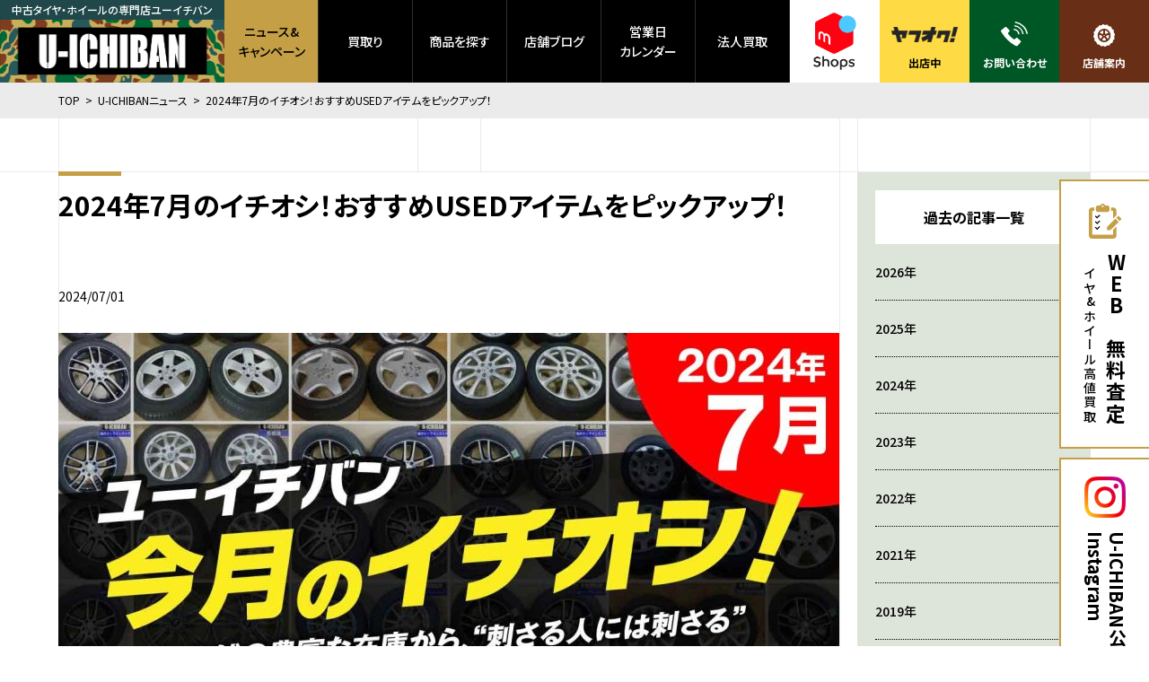

--- FILE ---
content_type: text/html; charset=UTF-8
request_url: https://uichiban.jp/news/64037.html
body_size: 7299
content:
<!DOCTYPE html>
<html lang="ja" class="no-js">
<head>
<!-- Yahoo! Site General Tag -->
	<script async src="https://s.yimg.jp/images/listing/tool/cv/ytag.js"></script>
	<script>
	window.yjDataLayer = window.yjDataLayer || [];
	function ytag() { yjDataLayer.push(arguments); }
	ytag({"type":"ycl_cookie"});
	</script>
<!-- End Yahoo! Site General Tag -->
<!-- Google Tag Manager -->
	<script>(function(w,d,s,l,i){w[l]=w[l]||[];w[l].push({'gtm.start':
	new Date().getTime(),event:'gtm.js'});var f=d.getElementsByTagName(s)[0],
	j=d.createElement(s),dl=l!='dataLayer'?'&l='+l:'';j.async=true;j.src=
	'https://www.googletagmanager.com/gtm.js?id='+i+dl;f.parentNode.insertBefore(j,f);
	})(window,document,'script','dataLayer','GTM-KF2KPC2');</script>
<!-- GA4 -->
	<script>(function(w,d,s,l,i){w[l]=w[l]||[];w[l].push({'gtm.start':
	new Date().getTime(),event:'gtm.js'});var f=d.getElementsByTagName(s)[0],
	j=d.createElement(s),dl=l!='dataLayer'?'&l='+l:'';j.async=true;j.src=
	'https://www.googletagmanager.com/gtm.js?id='+i+dl;f.parentNode.insertBefore(j,f);
	})(window,document,'script','dataLayer','GTM-PZVMV62');</script>
<!-- End Google Tag Manager -->
	<meta charset="utf-8" />
	<title>2024年7月のイチオシ！おすすめUSEDアイテムをピックアップ！ | U-ICHIBANニュース | 中古ホイール・タイヤ買取・販売のU-ICHIBAN</title>
	<meta http-equiv="X-UA-COMPATIBLE" content="IE=edge" />
	<meta name="description" content="中古ホイール・タイヤ買取・販売のU-ICHIBAN。ケータイやクルマのように、タイヤ・ホイールも買い換える時には売っておトクに賢く買い換えよう。" />
	<meta name="viewport" content="width=device-width,user-scalable=no,maximum-scale=1" />
	<meta property="og:title" content="2024年7月のイチオシ！おすすめUSEDアイテムをピックアップ！ | U-ICHIBANニュース | 中古ホイール・タイヤ買取・販売のU-ICHIBAN" />
	<meta property="og:type" content="website" />
	<meta property="og:description" content="中古ホイール・タイヤ買取・販売のU-ICHIBAN。ケータイやクルマのように、タイヤ・ホイールも買い換える時には売っておトクに賢く買い換えよう。" />
	<meta property="og:url" content="https://uichiban.jp/news/64037.html" />
	<meta property="og:image" content="https://uichiban.jp/wp/wp-content/themes/uichiban2021/images/common/ogp.png" />
	<meta property="og:site_name" content="中古ホイール・タイヤ買取・販売のU-ICHIBAN" />
	<meta name="twitter:card" content="summary_large_image" />
	<meta name="twitter:url" content="https://uichiban.jp/" />
	<meta name="twitter:title" content="2024年7月のイチオシ！おすすめUSEDアイテムをピックアップ！ | U-ICHIBANニュース | 中古ホイール・タイヤ買取・販売のU-ICHIBAN" />
	<meta name="twitter:description" content="中古ホイール・タイヤ買取・販売のU-ICHIBAN。ケータイやクルマのように、タイヤ・ホイールも買い換える時には売っておトクに賢く買い換えよう。" />
	<meta name="twitter:image:src" content="https://uichiban.jp/wp/wp-content/themes/uichiban2021/images/common/ogp.jpg" />
	<link rel="apple-touch-icon" sizes="180x180" href="https://uichiban.jp/wp/wp-content/themes/uichiban2021/images/favicons/apple-touch-icon.png" />
	<link rel="icon" type="image/png" sizes="32x32" href="https://uichiban.jp/wp/wp-content/themes/uichiban2021/images/favicons/favicon-32x32.png" />
	<link rel="icon" type="image/png" sizes="16x16" href="https://uichiban.jp/wp/wp-content/themes/uichiban2021/images/favicons/favicon-16x16.png" />
	<link rel="manifest" href="https://uichiban.jp/wp/wp-content/themes/uichiban2021/images/favicons/site.webmanifest" />
	<meta name="msapplication-TileColor" content="#da532c" />
	<meta name="theme-color" content="#ffffff" />
	<meta name="format-detection" content="telephone=no" />
	<link rel="preconnect" href="https://fonts.gstatic.com" />
	<link rel="stylesheet" href="https://fonts.googleapis.com/css2?family=Audiowide&display=swap" />
	<link rel="stylesheet" href="https://fonts.googleapis.com/css?family=Noto+Sans+JP:300,400,500,700,900" />
	<link rel="stylesheet" type="text/css" href="https://uichiban.jp/wp/wp-content/themes/uichiban2021/css/styles.min.css?1769098065" />
	<link rel="stylesheet" type="text/css" href="https://uichiban.jp/wp/wp-content/themes/uichiban2021/css/laptop.min.css?1769098065" media="all and (max-width: 1190px)" />
	<link rel="stylesheet" type="text/css" href="https://uichiban.jp/wp/wp-content/themes/uichiban2021/css/tablet.min.css?1769098065" media="all and (max-width: 1030px)" />
	<link rel="stylesheet" type="text/css" href="https://uichiban.jp/wp/wp-content/themes/uichiban2021/css/mobile.min.css?1769098065" media="all and (max-width: 640px)" />
<!-- Global site tag (gtag.js) - Google Ads: 811064066 -->
	<script async src="https://www.googletagmanager.com/gtag/js?id=AW-811064066"></script>
	<script>
	  window.dataLayer = window.dataLayer || [];
	  function gtag(){dataLayer.push(arguments);}
	  gtag('js', new Date());

	  gtag('config', 'AW-811064066');
	</script>
<meta name='robots' content='max-image-preview:large' />
<link rel='dns-prefetch' href='//s.w.org' />
<link rel='stylesheet' id='wp-block-library-css'  href='https://uichiban.jp/wp/wp-includes/css/dist/block-library/style.min.css?ver=5.7.14' type='text/css' media='all' />
<link rel='stylesheet' id='wp-pagenavi-css'  href='https://uichiban.jp/wp/wp-content/plugins/wp-pagenavi/pagenavi-css.css?ver=2.70' type='text/css' media='all' />
<link rel='stylesheet' id='dashicons-css'  href='https://uichiban.jp/wp/wp-includes/css/dashicons.min.css?ver=5.7.14' type='text/css' media='all' />
<link rel='stylesheet' id='xo-event-calendar-css'  href='https://uichiban.jp/wp/wp-content/plugins/xo-event-calendar/css/xo-event-calendar.css?ver=2.2.11' type='text/css' media='all' />
<script>if (document.location.protocol != "https:") {document.location = document.URL.replace(/^http:/i, "https:");}</script><script type='text/javascript' id='xo-event-calendar-ajax-js-extra'>
/* <![CDATA[ */
var xo_event_calendar_object = {"ajax_url":"https:\/\/uichiban.jp\/wp\/wp-admin\/admin-ajax.php","action":"xo_event_calendar_month"};
/* ]]> */
</script>
<script type='text/javascript' src='https://uichiban.jp/wp/wp-content/plugins/xo-event-calendar/js/ajax.js?ver=2.2.11' id='xo-event-calendar-ajax-js'></script>
</head>
<body data-rsssl=1 id="news" class="preload" data-root="https://uichiban.jp/">
<!-- Google Tag Manager (noscript) -->
	<noscript><iframe src="https://www.googletagmanager.com/ns.html?id=GTM-KF2KPC2"
	height="0" width="0" style="display:none;visibility:hidden"></iframe></noscript>
<!-- GA4 -->
	<noscript><iframe src="https://www.googletagmanager.com/ns.html?id=GTM-PZVMV62"
	height="0" width="0" style="display:none;visibility:hidden"></iframe></noscript>
<!-- End Google Tag Manager (noscript) -->
	<a id="btn_assessment" href="https://uichiban.jp/entry/set">
		<div class="pic">
			<img src="https://uichiban.jp/wp/wp-content/themes/uichiban2021/images/common/icon_assessment.svg" alt="WEBで無料査定" />
			<img src="https://uichiban.jp/wp/wp-content/themes/uichiban2021/images/common/icon_assessment_dark.svg" alt="WEBで無料査定" />
		</div>
		<p>
			<strong class="bold">WEBで無料査定</strong>
			<span class="medium">タイヤ&amp;ホイール高値買取</span>
		</p>
	</a>
	<a id="btn_instagram" href="https://www.instagram.com/u_ichiban/?hl=ja" target="_blank" rel="noopener noreferrer">
		<div class="pic">
			<img src="https://uichiban.jp/wp/wp-content/themes/uichiban2021/images/common/icon_instagram.png" alt="Instagram" />
		</div>
		<p class="bold">
			U-ICHIBAN公式<br />
			Instagram
		</p>
	</a>
	<input id="chk_nav" type="checkbox" class="chk" />
	<header>
		<a id="btn_logo" href="https://uichiban.jp/" class="btn_opacity">
			<span class="medium">中古タイヤ・ホイールの専門店ユーイチバン</span>
			<div class="pic">
				<img src="https://uichiban.jp/wp/wp-content/themes/uichiban2021/images/common/icon_logo.png" alt="中古ホイール・タイヤ買取・販売のU-ICHIBAN" />
			</div>
		</a>
		<ul id="nav_header_parents" class="medium">
			<li class="nav_header_parent news">
				<a href="https://uichiban.jp/news" class="btn_header_parent active">
					ニュース&amp;<br />キャンペーン
				</a>
				<ul class="nav_header_children">
					<li class="nav_header_child">
						<a href="https://uichiban.jp/news-category/specialfeature" class="btn_main_child">特集</a>
					</li>
				</ul>
			</li>
			<li class="nav_header_parent sell">
				<a href="https://uichiban.jp/entry" class="btn_header_parent">買取り</a>
			</li>
			<li class="nav_header_parent yahoo">
				<a href="https://uichiban.jp/yahoo_auction" class="btn_header_parent">商品を探す</a>
				<ul class="nav_header_children">
					<li class="nav_header_child">
						<a href="https://uichiban.jp/buy" class="btn_main_child">売買ポリシー</a>
					</li>
				</ul>
			</li>
			<li class="nav_header_parent blogs">
				<a href="https://uichiban.jp/blogs" class="btn_header_parent">店舗ブログ</a>
				<ul class="nav_header_children">
					<li class="nav_header_child">
						<a href="https://uichiban.jp/omiya-blog" class="btn_main_child">大宮バイパス店</a>
					</li>
					<li class="nav_header_child">
						<a href="https://uichiban.jp/ogaki-blog" class="btn_main_child">大垣店</a>
					</li>
				</ul>
			</li>
			<li class="nav_header_parent calendar">
				<a href="https://uichiban.jp/calendar" class="btn_header_parent">営業日<br />カレンダー</a>
			</li>
			<li class="nav_header_parent hojin">
				<a href="https://uichiban.jp/hojin" class="btn_header_parent">法人買取</a>
			</li>
<!--
			<li class="nav_header_parent inquiry">
				<a href="https://uichiban.jp/inquiry" class="btn_header_parent">お問い合わせ</a>
			</li>
-->
		</ul>
		<ul id="nav_header_sub_parents" class="bold">
			<li class="nav_header_sub_parent mercari">
				<a href="https://mercari-shops.com/shops/WspR6idfQ2VudSyAokySWe" target="_blank" rel="noopener noreferrer" class="btn_header_sub_parent">
					<img src="https://uichiban.jp/wp/wp-content/themes/uichiban2021/images/common/icon_mercari.png" alt="メルカリ" />
					<span>出店中</span>
				</a>
			</li>
			<li class="nav_header_sub_parent yahoo">
				<a href="https://auctions.yahoo.co.jp/seller/9BUiNz3ENv9gnsQxYhsCiGGWT3VCP?user_type=c" target="_blank" rel="noopener noreferrer" class="btn_header_sub_parent">
					<img src="https://uichiban.jp/wp/wp-content/themes/uichiban2021/images/common/icon_yahoo.png" alt="ヤフオク！" />
					<span>出店中</span>
				</a>
			</li>
			<li class="nav_header_sub_parent callcenter">
				<a href="https://uichiban.jp/inquiry" class="btn_header_sub_parent">
					<img src="https://uichiban.jp/wp/wp-content/themes/uichiban2021/images/common/icon_tel01.svg" alt="お問い合わせ" />
					<span>お問い合わせ</span>
				</a>
			</li>
			<li class="nav_header_sub_parent stores">
				<a href="https://uichiban.jp/store" class="btn_header_sub_parent">
					<img src="https://uichiban.jp/wp/wp-content/themes/uichiban2021/images/common/icon_tire_white.svg" alt="店舗案内" />
					<span>店舗案内</span>
				</a>
			</li>
		</ul>
	</header>
	<nav id="nav_global">
		<div class="headline_buttons bold">
			<a href="https://uichiban.jp/entry" class="headline icon next">買取り</a>
			<a href="https://uichiban.jp/yahoo_auction" class="headline icon next">商品を探す</a>
		</div>
		<ul id="nav_global_parents">
			<li class="nav_global_parent">
				<a href="https://uichiban.jp/news" class="btn_nav_global_parent active">
					<strong class="en">NEWS &amp; CAMPAIGNS</strong>
					<span>ニュース&amp;キャンペーン</span>
				</a>
			</li>
			<li class="nav_global_parent">
				<a href="https://uichiban.jp/news-category/specialfeature" class="btn_nav_global_parent">
					<strong class="en">SPECIALS</strong>
					<span>特集</span>
				</a>
			</li>
			<li class="nav_global_parent">
				<p class="p_nav_global_parent">
					<strong class="en">BLOGS</strong>
					<span>店舗ブログ</span>
				</p>
				<ul class="nav_global_children bold">
					<li class="nav_global_child">
						<a href="https://uichiban.jp/omiya-blog" class="btn_global_child">大宮バイパス店</a>
					</li>
					<li class="nav_global_child">
						<a href="https://uichiban.jp/ogaki-blog" class="btn_global_child">大垣店</a>
					</li>
				</ul>
			</li>
			<li class="nav_global_parent">
				<p class="p_nav_global_parent">
					<strong class="en">SHOPS</strong>
					<span>店舗案内</span>
				</p>
				<ul class="nav_global_children bold">
					<li class="nav_global_child">
						<a href="https://uichiban.jp/store/omiya" class="btn_global_child">大宮バイパス店</a>
					</li>
					<li class="nav_global_child">
						<a href="https://uichiban.jp/store/ogaki" class="btn_global_child">大垣店</a>
					</li>
					<li class="nav_global_child">
						<a href="https://uichiban.jp/store/inazawa-nakagawa-center" class="btn_global_child">稲沢商品センター</a>
					</li>
				</ul>
			</li>
			<li class="nav_global_parent">
				<ul class="nav_global_children misc medium">
					<li class="nav_global_child">
						<a href="https://uichiban.jp/company" class="btn_global_child">会社概要</a>
					</li>
					<li class="nav_global_child">
						<a href="https://uichiban.jp/calendar" class="btn_global_child">営業日カレンダー</a>
					</li>
					<li class="nav_global_child">
						<a href="https://uichiban.jp/hojin" class="btn_global_child">法人買取</a>
					</li>
<!--コールセンター休止>
					<li class="nav_global_child">
						<a href="https://uichiban.jp/callcenter" class="btn_global_child">コールセンター</a>
					</li>
<コールセンター休止-->
					<li class="nav_global_child">
						<a href="https://uichiban.jp/inquiry" class="btn_global_child">お問い合わせ</a>
					</li>
					<li class="nav_global_child">
						<a href="https://uichiban.jp/buy" class="btn_global_child">売買ポリシー</a>
					</li>
					<li class="nav_global_child">
						<a href="https://uichiban.jp/privacy" class="btn_global_child">プライバシー ポリシー</a>
					</li>
				</ul>
			</li>
			<li class="nav_global_parent outside medium">
				<p>在庫商品を探す（メルカリ）</p>
				<a href="https://mercari-shops.com/shops/WspR6idfQ2VudSyAokySWe" target="_blank" rel="noopener noreferrer" class="btn_header_sub_parent">
					<img src="https://uichiban.jp/wp/wp-content/themes/uichiban2021/images/common/icon_mercari_sp.png" alt="メルカリ" />
					<span>出店中</span>
				</a>
				<p>在庫商品を探す（ヤフオク!）</p>
				<a href="https://auctions.yahoo.co.jp/seller/9BUiNz3ENv9gnsQxYhsCiGGWT3VCP?user_type=c" target="_blank" rel="noopener noreferrer">
					<img src="https://uichiban.jp/wp/wp-content/themes/uichiban2021/images/common/icon_yahoo.png" alt="ヤフオク！" />
					<span class="bold">出店中</span>
				</a>
			</li>
		</ul>
		<div class="sns">
			<strong class="en">FOLLOW US</strong>
			<ul>
				<li>
					<a href="https://www.instagram.com/u_ichiban/?hl=ja" target="_blank" rel="noopener noreferrer" class="btn_opacity">
						<img src="https://uichiban.jp/wp/wp-content/themes/uichiban2021/images/common/icon_instagram.png" alt="Instagram" />
					</a>
				</li>
			</ul>
		</div>
		<label id="btn_nav_close" for="chk_nav"></label>
	</nav>
	<label id="btn_nav" for="chk_nav">
		<span class="en">MENU</span>
	</label>
	<div id="field">
		<main>
			<div id="breadcrumb">
				<ul class="wrapper">
					<li>
						<a href="https://uichiban.jp/">TOP</a>
					</li>
					<li>
						<a href="https://uichiban.jp/news">U-ICHIBANニュース</a>
					</li>
					<li>
						<strong>2024年7月のイチオシ！おすすめUSEDアイテムをピックアップ！</strong>
					</li>
				</ul>
			</div>
			<div id="has_sidebar" class="has_bg_border_blog">
				<div class="wrapper has_bg_border_top">
					<section id="list_wrapper" class="blog_main">
						<article id="blog_wrapper">
							<h2 class="has_border bold">
								<span>2024年7月のイチオシ！おすすめUSEDアイテムをピックアップ！</span>
							</h2>
							<span class="blog_date">2024/07/01</span>
							<div id="blog_body" class="wysiwyg_wrapper paragraph">
<img src="https://uichiban.jp/wp/wp-content/uploads/2024/07/07-1oshi-kv-bsp-870x564.jpg" alt="" width="870" height="564" class="alignleft size-large wp-image-64039" /><br />
<div>
<br />
<span style="font-weight: bold; font-size: 150%;">【ユーイチバン大垣店／7月のイチオシ！】</span><br>
<a href="https://page.auctions.yahoo.co.jp/jp/auction/1138668447" target="_blank" rel="noopener"> <span style="font-weight: bold; font-size: 130%;">WORK マイスターL1 ＆ NITTO NT555 G2</span> <img src="https://uichiban.jp/wp/wp-content/uploads/2024/07/ogaki-item-image.jpg" alt="" width="870" height="425" class="alignleft size-large wp-image-64041" /></a>
<table width="100%"><br />
<tbody>
<tr>
<th style="font-weight: bold;" colspan="7">ホイール： WORK マイスターL1</th>
</tr>
<tr>
<td style="border: solid 1px; border-color: #ccc; text-align: center; background-color: #eee;"></td>
<td style="border: solid 1px; border-color: #ccc; text-align: center; background-color: #eee;">幅</td>
<td style="border: solid 1px; border-color: #ccc; text-align: center; background-color: #eee;">インチ</td>
<td style="border: solid 1px; border-color: #ccc; text-align: center; background-color: #eee;">インセット</td>
<td style="border: solid 1px; border-color: #ccc; text-align: center; background-color: #eee;">穴数</td>
<td style="border: solid 1px; border-color: #ccc; text-align: center; background-color: #eee;">PCD</td>
<td style="border: solid 1px; border-color: #ccc; text-align: center; background-color: #eee;">備考</td>
</tr>
<tr>
<td style="border: solid 1px; border-color: #ccc; text-align: center; background-color: #eee;">フロント</td>
<td style="border: solid 1px; border-color: #ccc; text-align: center;">9.5</td>
<td style="border: solid 1px; border-color: #ccc; text-align: center;">19</td>
<td style="border: solid 1px; border-color: #ccc; text-align: center;">33</td>
<td style="border: solid 1px; border-color: #ccc; text-align: center;">5</td>
<td style="border: solid 1px; border-color: #ccc; text-align: center;">114</td>
<td style="border: solid 1px; border-color: #ccc; text-align: center;">-</td>
</tr>
<tr>
<td style="border: solid 1px; border-color: #ccc; text-align: center; background-color: #eee;">リア</td>
<td style="border: solid 1px; border-color: #ccc; text-align: center;">10.5</td>
<td style="border: solid 1px; border-color: #ccc; text-align: center;">19</td>
<td style="border: solid 1px; border-color: #ccc; text-align: center;">32</td>
<td style="border: solid 1px; border-color: #ccc; text-align: center;">5</td>
<td style="border: solid 1px; border-color: #ccc; text-align: center;">114</td>
<td style="border: solid 1px; border-color: #ccc; text-align: center;">-</td>
</tr>
<tr>
<td style="border: solid 1px; border-color: #ccc; text-align: center; background-color: #eee;">カラー</td>
<td style="border: solid 1px; border-color: #ccc; text-align: center;" colspan="6">ゴールド</td>
</tr>
<tr>
<th style="font-weight: bold;" colspan="7">タイヤ：NITTO NT555 G2</th>
</tr>
<tr>
<td style="border: solid 1px; border-color: #ccc; text-align: center; background-color: #eee;"></td>
<td style="border: solid 1px; border-color: #ccc; text-align: center; background-color: #eee;">幅</td>
<td style="border: solid 1px; border-color: #ccc; text-align: center; background-color: #eee;">扁平率</td>
<td style="border: solid 1px; border-color: #ccc; text-align: center; background-color: #eee;">インチ</td>
<td style="border: solid 1px; border-color: #ccc; text-align: center; background-color: #eee;" colspan="3">備考</td>
</tr>
<tr>
<td style="border: solid 1px; border-color: #ccc; text-align: center; background-color: #eee;">フロント</td>
<td style="border: solid 1px; border-color: #ccc; text-align: center;">245</td>
<td style="border: solid 1px; border-color: #ccc; text-align: center;">35</td>
<td style="border: solid 1px; border-color: #ccc; text-align: center;">19</td>
<td style="border: solid 1px; border-color: #ccc; text-align: center;" colspan="3">-</td>
</tr>
<tr>
<td style="border: solid 1px; border-color: #ccc; text-align: center; background-color: #eee;">リア</td>
<td style="border: solid 1px; border-color: #ccc; text-align: center;">275</td>
<td style="border: solid 1px; border-color: #ccc; text-align: center;">30</td>
<td style="border: solid 1px; border-color: #ccc; text-align: center;">19</td>
<td style="border: solid 1px; border-color: #ccc; text-align: center;" colspan="3">-</td>
</tr>
<tr>
<td style="border: solid 1px; border-color: #ccc; text-align: center; background-color: #eee;">製造年</td>
<td style="border: solid 1px; border-color: #ccc; text-align: center;" colspan="6">2021</td>
</tr>
</tbody>
</table>
<strong>【適合車種】 スポーツカー、セダンなど</strong><br>
<br />
<h2>WORKマイスターの掘り出し物がユーイチバンに登場！</h2>
<div><span style="background: #20484A; padding: 10px 10px; border-radius: 5px; color: #ffffff; font-weight: bold; margin-left: 10px;">スタッフコメント</span></div>
<div style="padding: 10px 15px 10px; border-radius: 5px; border: 2px solid #20484A;">WORKのスポーツ系ホイールの上級グレード「マイスターL1」が入荷しました！<br />
しかも、ホイールサイズがよだれモノののワイドリム、ビックキャリパー対応。<br />
そして、ひときわ目立ち眩いゴールドカラーが心をくすぐる仕様となっております！<br />
気になるキズは見当たらず、文句なしの美品。装着車両はカスタムしたセダンやスポーツカーなどです。ご検討よろしくお願いします！<br />
</div>
<a href="https://page.auctions.yahoo.co.jp/jp/auction/1138668447" target="_blank" rel="noopener"><span style="font-weight: bold; font-size: 200%;">【価格や詳細はユーイチバンのヤフオク!ページで】</span></a><br>
<span style="color: #999999; font-size: 80%;">※売約済の場合がございます。あしからずご了承ください。</span>
<br />
</div>
<br />
<hr style="border-top: 1px dashed #8c8b8b;" /><br />
<br />
<div>
<br />
<span style="font-weight: bold; font-size: 150%;">【ユーイチバン大宮バイパス店／7月のイチオシ！】</span><br>
<a href="https://page.auctions.yahoo.co.jp/jp/auction/1139671092" target="_blank" rel="noopener"> <span style="font-weight: bold; font-size: 130%;">30アルファード 純正アルミホイール　＆ トーヨースタッドレスタイヤ ウインタートランパスTX（新品）</span> <img src="https://uichiban.jp/wp/wp-content/uploads/2024/07/omiya-item-image.jpg" alt="" width="870" height="425" class="alignleft size-full wp-image-64047" /></a>
<table width="100%"><br />
<tbody>
<tr>
<th style="font-weight: bold;" colspan="7">ホイール： 30アルファード 純正アルミホイール</th>
</tr>
<tr>
<td style="border: solid 1px; border-color: #ccc; text-align: center; background-color: #eee;"></td>
<td style="border: solid 1px; border-color: #ccc; text-align: center; background-color: #eee;">幅</td>
<td style="border: solid 1px; border-color: #ccc; text-align: center; background-color: #eee;">インチ</td>
<td style="border: solid 1px; border-color: #ccc; text-align: center; background-color: #eee;">インセット</td>
<td style="border: solid 1px; border-color: #ccc; text-align: center; background-color: #eee;">穴数</td>
<td style="border: solid 1px; border-color: #ccc; text-align: center; background-color: #eee;">PCD</td>
<td style="border: solid 1px; border-color: #ccc; text-align: center; background-color: #eee;">備考</td>
</tr>
<tr>
<td style="border: solid 1px; border-color: #ccc; text-align: center; background-color: #eee;">フロント</td>
<td style="border: solid 1px; border-color: #ccc; text-align: center;">7.5</td>
<td style="border: solid 1px; border-color: #ccc; text-align: center;">18</td>
<td style="border: solid 1px; border-color: #ccc; text-align: center;">45</td>
<td style="border: solid 1px; border-color: #ccc; text-align: center;">5</td>
<td style="border: solid 1px; border-color: #ccc; text-align: center;">114.3</td>
<td style="border: solid 1px; border-color: #ccc; text-align: center;">-</td>
</tr>
<tr>
<td style="border: solid 1px; border-color: #ccc; text-align: center; background-color: #eee;">リア</td>
<td style="border: solid 1px; border-color: #ccc; text-align: center;">7.5</td>
<td style="border: solid 1px; border-color: #ccc; text-align: center;">18</td>
<td style="border: solid 1px; border-color: #ccc; text-align: center;">45</td>
<td style="border: solid 1px; border-color: #ccc; text-align: center;">5</td>
<td style="border: solid 1px; border-color: #ccc; text-align: center;">114.3</td>
<td style="border: solid 1px; border-color: #ccc; text-align: center;">-</td>
</tr>
<tr>
<td style="border: solid 1px; border-color: #ccc; text-align: center; background-color: #eee;">カラー</td>
<td style="border: solid 1px; border-color: #ccc; text-align: center;" colspan="6">シルバー</td>
</tr>
<tr>
<th style="font-weight: bold;" colspan="7">タイヤ： トーヨースタッドレスタイヤ ウインタートランパスTX【新品】</th>
</tr>
<tr>
<td style="border: solid 1px; border-color: #ccc; text-align: center; background-color: #eee;"></td>
<td style="border: solid 1px; border-color: #ccc; text-align: center; background-color: #eee;">幅</td>
<td style="border: solid 1px; border-color: #ccc; text-align: center; background-color: #eee;">扁平率</td>
<td style="border: solid 1px; border-color: #ccc; text-align: center; background-color: #eee;">インチ</td>
<td style="border: solid 1px; border-color: #ccc; text-align: center; background-color: #eee;" colspan="3">備考</td>
</tr>
<tr>
<td style="border: solid 1px; border-color: #ccc; text-align: center; background-color: #eee;">フロント</td>
<td style="border: solid 1px; border-color: #ccc; text-align: center;">235</td>
<td style="border: solid 1px; border-color: #ccc; text-align: center;">50</td>
<td style="border: solid 1px; border-color: #ccc; text-align: center;">18</td>
<td style="border: solid 1px; border-color: #ccc; text-align: center;" colspan="3">97Q</td>
</tr>
<tr>
<td style="border: solid 1px; border-color: #ccc; text-align: center; background-color: #eee;">リア</td>
<td style="border: solid 1px; border-color: #ccc; text-align: center;">235</td>
<td style="border: solid 1px; border-color: #ccc; text-align: center;">50</td>
<td style="border: solid 1px; border-color: #ccc; text-align: center;">18</td>
<td style="border: solid 1px; border-color: #ccc; text-align: center;" colspan="3">97Q</td>
</tr>
<tr>
<td style="border: solid 1px; border-color: #ccc; text-align: center; background-color: #eee;">製造年</td>
<td style="border: solid 1px; border-color: #ccc; text-align: center;" colspan="6">2023</td>
</tr>
</tbody>
</table>
<strong>【適合車種】 20/30系 アルファード・ヴェルファイア</strong><br>
<br />
<h2>冬の準備をひと足早く済ませる珠玉のセット</h2>
<div><span style="background: #20484A; padding: 10px 10px; border-radius: 5px; color: #ffffff; font-weight: bold; margin-left: 10px;">スタッフコメント</span></div>
<div style="padding: 10px 15px 10px; border-radius: 5px; border: 2px solid #20484A;">良品中古ホイールと新品スタッドレスタイヤのセット！<br />
倉庫保管の2023年製造スタッドレスタイヤ。安心して冬にご使用できます！<br />
ミニバン専用スタッドレスタイヤでふらつきが低減され運転しやすい！<br />
この時期だからこそ良品が選べますよ！早めの準備がお得です！！<br />
他にもございますので、よろしければ<a href="https://auctions.yahoo.co.jp/seller/uichiban_1st?p=%28004%29%E6%96%B0%E5%93%81%E3%80%80%E3%82%B9%E3%82%BF%E3%83%83%E3%83%89%E3%83%AC%E3%82%B9&aq=-1&oq=&anchor=1&slider=" rel="noopener" target="_blank">コチラ</a>からご覧ください。<br />
<a href="https://auctions.yahoo.co.jp/seller/uichiban_1st?p=%28004%29%E6%96%B0%E5%93%81%E3%80%80%E3%82%B9%E3%82%BF%E3%83%83%E3%83%89%E3%83%AC%E3%82%B9&aq=-1&oq=&anchor=1&slider=" rel="noopener" target="_blank">【ヤフオク!のユーイチバンショップで新品スタッドレスを探す】</a>
</div>
<a href="https://page.auctions.yahoo.co.jp/jp/auction/1139671092" target="_blank" rel="noopener"><span style="font-weight: bold; font-size: 200%;">【価格や詳細はユーイチバンのヤフオク!ページで】</span></a><br>
<span style="color: #999999; font-size: 80%;">※売約済の場合がございます。あしからずご了承ください。</span>
<br />
</div>
<br />
<hr style="border-top: 1px dashed #8c8b8b;" /><br />
<br />
<a href="https://uichiban.jp/news/63450.html"><img class="alignleft size-large wp-image-51140" src="https://uichiban.jp/wp/wp-content/uploads/2022/08/9769452b3524f22038ae343a65d5f425-870x238.jpg" alt="" width="870" height="238" /></a>							</div>
							<ul class="pager has_corner_border has_bg_border_top">
								<li class="prev">
<a class="btn_box minimum white bold reverse icon arrow" href="https://uichiban.jp/news/64623.html" rel="next">新しいページ</a>								</li>
								<li class="list">
									<a href="https://uichiban.jp/news" class="btn_box minimum white bold list">
										<span>一覧へ</span>
									</a>
								</li>
								<li class="next">
<a class="btn_box minimum white bold icon arrow" href="https://uichiban.jp/news/31754.html" rel="prev">古いページ</a>								</li>
							</ul>
						</article>
						<div id="recommended" class="has_bg_border_top">
							<div class="blog_items_wrapper">
					<ul class="blog_items news_blog col2s">
					</ul>
					<div class="has_bg_border_top"></div>
							</div>
						</div>
					</section>
					<div id="sidebar">
						<div class="sidebar_box">
							<h3 class="bold">過去の記事一覧</h3>
							<ul class="sidebar_parents medium">
								<li class="sidebar_parent">
									<input id="chk_archives_2026" type="checkbox" class="chk chk_archives chk_app" data-app="slide" />
									<label for="chk_archives_2026" class="btn_sidebar icon down">2026年</label>
									<ul class="sidebar_children slide_target">
										<li class="sidebar_child">
											<a href="https://uichiban.jp/news/date/2026/1" class="medium">1月</a>
										</li>
									</ul>
								</li>
								<li class="sidebar_parent">
									<input id="chk_archives_2025" type="checkbox" class="chk chk_archives chk_app" data-app="slide" />
									<label for="chk_archives_2025" class="btn_sidebar icon down">2025年</label>
									<ul class="sidebar_children slide_target">
										<li class="sidebar_child">
											<a href="https://uichiban.jp/news/date/2025/12" class="medium">12月</a>
										</li>
										<li class="sidebar_child">
											<a href="https://uichiban.jp/news/date/2025/11" class="medium">11月</a>
										</li>
										<li class="sidebar_child">
											<a href="https://uichiban.jp/news/date/2025/10" class="medium">10月</a>
										</li>
										<li class="sidebar_child">
											<a href="https://uichiban.jp/news/date/2025/9" class="medium">9月</a>
										</li>
										<li class="sidebar_child">
											<a href="https://uichiban.jp/news/date/2025/8" class="medium">8月</a>
										</li>
										<li class="sidebar_child">
											<a href="https://uichiban.jp/news/date/2025/7" class="medium">7月</a>
										</li>
										<li class="sidebar_child">
											<a href="https://uichiban.jp/news/date/2025/6" class="medium">6月</a>
										</li>
										<li class="sidebar_child">
											<a href="https://uichiban.jp/news/date/2025/5" class="medium">5月</a>
										</li>
										<li class="sidebar_child">
											<a href="https://uichiban.jp/news/date/2025/4" class="medium">4月</a>
										</li>
										<li class="sidebar_child">
											<a href="https://uichiban.jp/news/date/2025/3" class="medium">3月</a>
										</li>
										<li class="sidebar_child">
											<a href="https://uichiban.jp/news/date/2025/2" class="medium">2月</a>
										</li>
										<li class="sidebar_child">
											<a href="https://uichiban.jp/news/date/2025/1" class="medium">1月</a>
										</li>
									</ul>
								</li>
								<li class="sidebar_parent">
									<input id="chk_archives_2024" type="checkbox" class="chk chk_archives chk_app" data-app="slide" />
									<label for="chk_archives_2024" class="btn_sidebar icon down">2024年</label>
									<ul class="sidebar_children slide_target">
										<li class="sidebar_child">
											<a href="https://uichiban.jp/news/date/2024/11" class="medium">11月</a>
										</li>
										<li class="sidebar_child">
											<a href="https://uichiban.jp/news/date/2024/10" class="medium">10月</a>
										</li>
										<li class="sidebar_child">
											<a href="https://uichiban.jp/news/date/2024/9" class="medium">9月</a>
										</li>
										<li class="sidebar_child">
											<a href="https://uichiban.jp/news/date/2024/8" class="medium">8月</a>
										</li>
										<li class="sidebar_child">
											<a href="https://uichiban.jp/news/date/2024/7" class="medium">7月</a>
										</li>
										<li class="sidebar_child">
											<a href="https://uichiban.jp/news/date/2024/6" class="medium">6月</a>
										</li>
										<li class="sidebar_child">
											<a href="https://uichiban.jp/news/date/2024/4" class="medium">4月</a>
										</li>
										<li class="sidebar_child">
											<a href="https://uichiban.jp/news/date/2024/3" class="medium">3月</a>
										</li>
										<li class="sidebar_child">
											<a href="https://uichiban.jp/news/date/2024/2" class="medium">2月</a>
										</li>
										<li class="sidebar_child">
											<a href="https://uichiban.jp/news/date/2024/1" class="medium">1月</a>
										</li>
									</ul>
								</li>
								<li class="sidebar_parent">
									<input id="chk_archives_2023" type="checkbox" class="chk chk_archives chk_app" data-app="slide" />
									<label for="chk_archives_2023" class="btn_sidebar icon down">2023年</label>
									<ul class="sidebar_children slide_target">
										<li class="sidebar_child">
											<a href="https://uichiban.jp/news/date/2023/12" class="medium">12月</a>
										</li>
										<li class="sidebar_child">
											<a href="https://uichiban.jp/news/date/2023/11" class="medium">11月</a>
										</li>
										<li class="sidebar_child">
											<a href="https://uichiban.jp/news/date/2023/10" class="medium">10月</a>
										</li>
										<li class="sidebar_child">
											<a href="https://uichiban.jp/news/date/2023/9" class="medium">9月</a>
										</li>
										<li class="sidebar_child">
											<a href="https://uichiban.jp/news/date/2023/8" class="medium">8月</a>
										</li>
										<li class="sidebar_child">
											<a href="https://uichiban.jp/news/date/2023/6" class="medium">6月</a>
										</li>
										<li class="sidebar_child">
											<a href="https://uichiban.jp/news/date/2023/5" class="medium">5月</a>
										</li>
										<li class="sidebar_child">
											<a href="https://uichiban.jp/news/date/2023/4" class="medium">4月</a>
										</li>
										<li class="sidebar_child">
											<a href="https://uichiban.jp/news/date/2023/3" class="medium">3月</a>
										</li>
										<li class="sidebar_child">
											<a href="https://uichiban.jp/news/date/2023/2" class="medium">2月</a>
										</li>
										<li class="sidebar_child">
											<a href="https://uichiban.jp/news/date/2023/1" class="medium">1月</a>
										</li>
									</ul>
								</li>
								<li class="sidebar_parent">
									<input id="chk_archives_2022" type="checkbox" class="chk chk_archives chk_app" data-app="slide" />
									<label for="chk_archives_2022" class="btn_sidebar icon down">2022年</label>
									<ul class="sidebar_children slide_target">
										<li class="sidebar_child">
											<a href="https://uichiban.jp/news/date/2022/12" class="medium">12月</a>
										</li>
										<li class="sidebar_child">
											<a href="https://uichiban.jp/news/date/2022/11" class="medium">11月</a>
										</li>
										<li class="sidebar_child">
											<a href="https://uichiban.jp/news/date/2022/10" class="medium">10月</a>
										</li>
										<li class="sidebar_child">
											<a href="https://uichiban.jp/news/date/2022/9" class="medium">9月</a>
										</li>
										<li class="sidebar_child">
											<a href="https://uichiban.jp/news/date/2022/8" class="medium">8月</a>
										</li>
										<li class="sidebar_child">
											<a href="https://uichiban.jp/news/date/2022/7" class="medium">7月</a>
										</li>
										<li class="sidebar_child">
											<a href="https://uichiban.jp/news/date/2022/6" class="medium">6月</a>
										</li>
										<li class="sidebar_child">
											<a href="https://uichiban.jp/news/date/2022/5" class="medium">5月</a>
										</li>
										<li class="sidebar_child">
											<a href="https://uichiban.jp/news/date/2022/4" class="medium">4月</a>
										</li>
										<li class="sidebar_child">
											<a href="https://uichiban.jp/news/date/2022/3" class="medium">3月</a>
										</li>
										<li class="sidebar_child">
											<a href="https://uichiban.jp/news/date/2022/2" class="medium">2月</a>
										</li>
									</ul>
								</li>
								<li class="sidebar_parent">
									<input id="chk_archives_2021" type="checkbox" class="chk chk_archives chk_app" data-app="slide" />
									<label for="chk_archives_2021" class="btn_sidebar icon down">2021年</label>
									<ul class="sidebar_children slide_target">
										<li class="sidebar_child">
											<a href="https://uichiban.jp/news/date/2021/3" class="medium">3月</a>
										</li>
										<li class="sidebar_child">
											<a href="https://uichiban.jp/news/date/2021/1" class="medium">1月</a>
										</li>
									</ul>
								</li>
								<li class="sidebar_parent">
									<input id="chk_archives_2019" type="checkbox" class="chk chk_archives chk_app" data-app="slide" />
									<label for="chk_archives_2019" class="btn_sidebar icon down">2019年</label>
									<ul class="sidebar_children slide_target">
										<li class="sidebar_child">
											<a href="https://uichiban.jp/news/date/2019/10" class="medium">10月</a>
										</li>
									</ul>
								</li>
							</ul>
						</div>
					</div>
				</div>
			</div>
		</main>
		<footer>
			<nav id="nav_footer" class="has_bg_border_footer has_bg_border_top">
				<div class="wrapper medium">
					<ul class="nav_footer_parents">
						<li class="nav_footer_parent">
							<a href="https://uichiban.jp/entry/line" class="btn_footer_parent btn_text">LINEでかんたん査定</a>
						</li>
						<li class="nav_footer_parent">
							<a href="https://mercari-shops.com/shops/WspR6idfQ2VudSyAokySWe" target="_blank" rel="noopener noreferrer" class="btn_footer_parent btn_text">在庫商品を探す（メルカリ）</a>
						</li>
						<li class="nav_footer_parent">
							<a href="https://auctions.yahoo.co.jp/seller/9BUiNz3ENv9gnsQxYhsCiGGWT3VCP?user_type=c" target="_blank" rel="noopener noreferrer" class="btn_footer_parent btn_text">在庫商品を探す（ヤフオク!）</a>
						</li>
						<li class="nav_footer_parent">
							<a href="https://uichiban.jp/news" class="btn_footer_parent btn_text">ニュース&amp;キャンペーン</a>
						</li>
						<li class="nav_footer_parent">
							<a href="https://uichiban.jp/news-category/specialfeature" class="btn_footer_parent btn_text">特集</a>
						</li>
					</ul>
					<ul class="nav_footer_parents">
						<li class="nav_footer_parent">
							<a href="https://uichiban.jp/store/" class="btn_footer_parent btn_text">店舗案内</a>
							<ul class="nav_footer_children normal">
								<li class="nav_footer_child">
									<a href="https://uichiban.jp/store/omiya" class="btn_footer_child btn_text">大宮バイパス店</a>
								</li>
								<li class="nav_footer_child">
									<a href="https://uichiban.jp/store/ogaki" class="btn_footer_child btn_text">大垣店</a>
								</li>
								<li class="nav_footer_child">
									<a href="https://uichiban.jp/store/inazawa-nakagawa-center" class="btn_footer_child btn_text">稲沢商品センター</a>
								</li>
							</ul>
						</li>
					</ul>
					<ul class="nav_footer_parents">
						<li class="nav_footer_parent">
							<a href="https://uichiban.jp/omiya-blog" class="btn_footer_parent btn_text">大宮バイパス店ブログ</a>
						</li>
						<li class="nav_footer_parent">
							<a href="https://uichiban.jp/ogaki-blog" class="btn_footer_parent btn_text">大垣店ブログ</a>
						</li>
					</ul>
					<ul class="nav_footer_parents">
						<li class="nav_footer_parent">
							<a href="https://uichiban.jp/company" class="btn_footer_parent btn_text">会社概要</a>
						</li>
						<li class="nav_footer_parent">
							<a href="https://uichiban.jp/buy" class="btn_footer_parent btn_text">売買ポリシー</a>
						</li>
						<li class="nav_footer_parent">
							<a href="https://uichiban.jp/privacy" class="btn_footer_parent btn_text">プライバシー ポリシー</a>
						</li>
						<li class="nav_footer_parent">
							<a href="https://uichiban.jp/terms" class="btn_footer_parent btn_text">宅配買取規約</a>
						</li>
						<li class="nav_footer_parent">
							<a href="https://uichiban.jp/inquiry" class="btn_footer_parent btn_text">お問い合わせ</a>
						</li>
<!--コールセンター休止-->
						<!--<li class="nav_footer_parent">
							<a href="https://uichiban.jp/callcenter" class="btn_footer_parent btn_text">コールセンター</a>
						</li>-->
<!--コールセンター休止-->
					</ul>
					<div class="sns">
						<strong class="medium">FOLLOW US</strong>
						<ul>
							<li>
								<a href="https://www.instagram.com/u_ichiban/?hl=ja" target="_blank" rel="noopener noreferrer" class="btn_opacity">
									<img src="https://uichiban.jp/wp/wp-content/themes/uichiban2021/images/common/icon_instagram.png" alt="Instagram" />
								</a>
							</li>
						</ul>
					</div>
				</div>
			</nav>
			<a id="btn_pagetop" href="#field" class="medium">
				<p class="icon arrow">
					<span>PAGE TOP</span>
				</p>
			</a>
			<div id="footer_info">
				<div class="wrapper">
					<p>
						<a href="http://www.autoparts-japan.com/" target="_blank"><font color="white">株式会社オートパーツジャパン</font></a><br />
						<br />
						古物許可証番号 愛知県公安委員会第541161305800号<br />
						<br />
						株式会社オートパーツジャパンは株式会社コメ兵ホールディングス（東証スタンダード・名証メイン上場）のグループ企業です。<br />
						&copy; Auto Parts Japan Co.,Ltd. All rights reserved.
					</p>
					<div class="logos">
						<a href="https://komehyohds.com/company/group/" target="_blank" rel="noopener noreferrer" class="btn_komehyo btn_opacity">
							<img src="https://uichiban.jp/wp/wp-content/themes/uichiban2021/images/common/icon_komehyo2.svg" alt="KOMEHYO HOLDINGS" />
						</a>
						<a href="https://www.craft-web.co.jp/" target="_blank" rel="noopener noreferrer" class="btn_craft btn_opacity">
							<img src="https://uichiban.jp/wp/wp-content/themes/uichiban2021/images/common/icon_craft.png" alt="Craft" />
						</a>
					</div>
				</div>
			</div>
		</footer>
	</div>
	<script src="https://uichiban.jp/wp/wp-content/themes/uichiban2021/js/jquery-3.1.0.min.js?1769098065"></script>
	<script src="https://uichiban.jp/wp/wp-content/themes/uichiban2021/js/imagesloaded.pkgd.min.js?1769098065"></script>
	<script src="https://uichiban.jp/wp/wp-content/themes/uichiban2021/js/spmenu.min.js?1769098065"></script>
	<script src="https://uichiban.jp/wp/wp-content/themes/uichiban2021/js/anchor.min.js?1769098065"></script>
	<script src="https://uichiban.jp/wp/wp-content/themes/uichiban2021/js/functions.min.js?1769098065"></script>
</body>
</html>


--- FILE ---
content_type: image/svg+xml
request_url: https://uichiban.jp/wp/wp-content/themes/uichiban2021/images/common/icon_tel01.svg
body_size: 523
content:
<svg xmlns="http://www.w3.org/2000/svg" width="30.014" height="28.455" viewBox="0 0 30.014 28.455">
  <g id="グループ_293" data-name="グループ 293" transform="translate(-1434 -10.476)">
    <path id="パス_597" data-name="パス 597" d="M18.535,144.1a.971.971,0,0,0-1.3-.069L15.415,145.5a.97.97,0,0,1-1.235-.014,25.47,25.47,0,0,1-6.034-6.034.97.97,0,0,1-.013-1.234L9.6,136.4a.97.97,0,0,0-.069-1.3L6.04,131.6a.973.973,0,0,0-1.311-.057L.345,135.23a.969.969,0,0,0-.231,1.2s.589,1.2,1.137,2.124A43.478,43.478,0,0,0,15.08,152.384c.921.547,2.124,1.137,2.124,1.137a.971.971,0,0,0,1.2-.232l3.682-4.384a.972.972,0,0,0-.057-1.311Z" transform="translate(1434.001 -114.705)" fill="#fff"/>
    <path id="パス_598" data-name="パス 598" d="M247.811,162.9l1.455-.231a7.718,7.718,0,0,0-6.4-6.4l-.231,1.455a6.246,6.246,0,0,1,5.174,5.174Z" transform="translate(1205.587 -137.64)" fill="#fff"/>
    <path id="パス_599" data-name="パス 599" d="M276.936,4.776A16.914,16.914,0,0,0,267.588.012l-.229,1.455a15.508,15.508,0,0,1,12.885,12.885l1.456-.23A16.918,16.918,0,0,0,276.936,4.776Z" transform="translate(1182.314 10.464)" fill="#fff"/>
    <path id="パス_600" data-name="パス 600" d="M255.24,78.054l-.229,1.457a10.855,10.855,0,0,1,9.032,9.032l1.456-.23A12.329,12.329,0,0,0,255.24,78.054Z" transform="translate(1193.938 -63.536)" fill="#fff"/>
  </g>
</svg>
